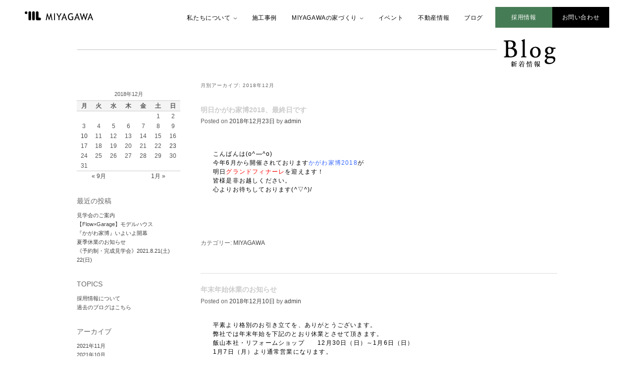

--- FILE ---
content_type: text/html; charset=UTF-8
request_url: http://www.m-miyagawa.com/archive/date/2018/12/
body_size: 33513
content:
<!DOCTYPE html>
<!--[if IE 6]>
<html id="ie6" lang="ja">
<![endif]-->
<!--[if IE 7]>
<html id="ie7" lang="ja">
<![endif]-->
<!--[if IE 8]>
<html id="ie8" lang="ja">
<![endif]-->
<!--[if !(IE 6) | !(IE 7) | !(IE 8)  ]><!-->
<html lang="ja">
<!--<![endif]-->
<head>
<meta charset="UTF-8" />
<meta name="viewport" content="width=device-width" />
<title>12月 | 2018 | 株式会社 MIYAGAWA</title>
	<!-- OGP -->
<meta property="og:type" content="blog">
<meta property="og:description" content="Just another WordPress site">
<meta property="og:title" content="株式会社 MIYAGAWA">
<meta property="og:url" content="http://www.m-miyagawa.com/archive">
<meta property="og:image" content="http://www.m-miyagawa.com/archive/wp-content/themes/miyagawa/images/headers/shore.jpg">
<meta property="og:site_name" content="株式会社 MIYAGAWA">
<meta property="og:locale" content="ja_JP" />
<meta property="fb:admins" content="100002356288502">
<meta property="fb:app_id" content="322419967876536">
<!-- /OGP -->
<link rel="profile" href="http://gmpg.org/xfn/11" />
<link rel="stylesheet" type="text/css" media="all" href="http://www.m-miyagawa.com/archive/wp-content/themes/miyagawa/style.css" />
<link rel="stylesheet" type="text/css" media="all" href="http://www.m-miyagawa.com/archive/common/css/fonts.css" />
<link rel="pingback" href="http://www.m-miyagawa.com/archive/xmlrpc.php" />
<link href="https://use.typekit.net/jca7dzn.css" rel="stylesheet" type="text/css">
<script src="http://www.m-miyagawa.com/archive/common/js/smartrollover.js" type="text/javascript"></script>
<script type="text/javascript" src="http://ajax.googleapis.com/ajax/libs/jquery/1.7.2/jquery.min.js"></script>
<script src="http://www.m-miyagawa.com/archive/common/js/function.js" type="text/javascript"></script>
<script src="http://www.m-miyagawa.com/archive/common/js/jquery.smoothScroll.js" type="text/javascript"></script>
<!--[if lt IE 9]>
<script src="http://www.m-miyagawa.com/archive/common/js/function.js" type="text/javascript"></script>
<![endif]-->
<link rel='dns-prefetch' href='//s.w.org' />
<link rel="alternate" type="application/rss+xml" title="株式会社 MIYAGAWA &raquo; フィード" href="http://www.m-miyagawa.com/archive/feed/" />
<link rel="alternate" type="application/rss+xml" title="株式会社 MIYAGAWA &raquo; コメントフィード" href="http://www.m-miyagawa.com/archive/comments/feed/" />
		<script type="text/javascript">
			window._wpemojiSettings = {"baseUrl":"https:\/\/s.w.org\/images\/core\/emoji\/11\/72x72\/","ext":".png","svgUrl":"https:\/\/s.w.org\/images\/core\/emoji\/11\/svg\/","svgExt":".svg","source":{"concatemoji":"http:\/\/www.m-miyagawa.com\/archive\/wp-includes\/js\/wp-emoji-release.min.js?ver=4.9.26"}};
			!function(e,a,t){var n,r,o,i=a.createElement("canvas"),p=i.getContext&&i.getContext("2d");function s(e,t){var a=String.fromCharCode;p.clearRect(0,0,i.width,i.height),p.fillText(a.apply(this,e),0,0);e=i.toDataURL();return p.clearRect(0,0,i.width,i.height),p.fillText(a.apply(this,t),0,0),e===i.toDataURL()}function c(e){var t=a.createElement("script");t.src=e,t.defer=t.type="text/javascript",a.getElementsByTagName("head")[0].appendChild(t)}for(o=Array("flag","emoji"),t.supports={everything:!0,everythingExceptFlag:!0},r=0;r<o.length;r++)t.supports[o[r]]=function(e){if(!p||!p.fillText)return!1;switch(p.textBaseline="top",p.font="600 32px Arial",e){case"flag":return s([55356,56826,55356,56819],[55356,56826,8203,55356,56819])?!1:!s([55356,57332,56128,56423,56128,56418,56128,56421,56128,56430,56128,56423,56128,56447],[55356,57332,8203,56128,56423,8203,56128,56418,8203,56128,56421,8203,56128,56430,8203,56128,56423,8203,56128,56447]);case"emoji":return!s([55358,56760,9792,65039],[55358,56760,8203,9792,65039])}return!1}(o[r]),t.supports.everything=t.supports.everything&&t.supports[o[r]],"flag"!==o[r]&&(t.supports.everythingExceptFlag=t.supports.everythingExceptFlag&&t.supports[o[r]]);t.supports.everythingExceptFlag=t.supports.everythingExceptFlag&&!t.supports.flag,t.DOMReady=!1,t.readyCallback=function(){t.DOMReady=!0},t.supports.everything||(n=function(){t.readyCallback()},a.addEventListener?(a.addEventListener("DOMContentLoaded",n,!1),e.addEventListener("load",n,!1)):(e.attachEvent("onload",n),a.attachEvent("onreadystatechange",function(){"complete"===a.readyState&&t.readyCallback()})),(n=t.source||{}).concatemoji?c(n.concatemoji):n.wpemoji&&n.twemoji&&(c(n.twemoji),c(n.wpemoji)))}(window,document,window._wpemojiSettings);
		</script>
		<style type="text/css">
img.wp-smiley,
img.emoji {
	display: inline !important;
	border: none !important;
	box-shadow: none !important;
	height: 1em !important;
	width: 1em !important;
	margin: 0 .07em !important;
	vertical-align: -0.1em !important;
	background: none !important;
	padding: 0 !important;
}
</style>
<link rel='stylesheet' id='wp-pagenavi-css'  href='http://www.m-miyagawa.com/archive/wp-content/plugins/wp-pagenavi/pagenavi-css.css?ver=2.70' type='text/css' media='all' />
<link rel='https://api.w.org/' href='http://www.m-miyagawa.com/archive/wp-json/' />
<link rel="EditURI" type="application/rsd+xml" title="RSD" href="http://www.m-miyagawa.com/archive/xmlrpc.php?rsd" />
<link rel="wlwmanifest" type="application/wlwmanifest+xml" href="http://www.m-miyagawa.com/archive/wp-includes/wlwmanifest.xml" /> 
<meta name="generator" content="WordPress 4.9.26" />
</head>

<body class="archive date single-author two-column right-sidebar">

<header class="header "><a class="logo" href="http://www.m-miyagawa.com/">
    <svg xmlns="http://www.w3.org/2000/svg" viewBox="0 0 190.83 24.63">
      <g>
        <path d="M3.68,7.35A3.68,3.68,0,1,0,0,3.68,3.67,3.67,0,0,0,3.68,7.35"></path>
        <path d="M17.63,21a3.68,3.68,0,1,1-7.35,0V3.68a3.68,3.68,0,1,1,7.35,0Z"></path>
        <path d="M28,21a3.68,3.68,0,1,1-7.35,0V3.68a3.68,3.68,0,1,1,7.35,0Z"></path>
        <path d="M41.43,24.63a3.68,3.68,0,0,0,0-7.36H38.84a.55.55,0,0,1-.55-.54v-13a3.68,3.68,0,1,0-7.35,0V21a3.68,3.68,0,0,0,3.68,3.68Z"></path>
        <path d="M74.84,24.16,72.6,11.83,68.35,24.41H67.7L63.34,11.83,61.16,24.16h-2.5L62.18,5.41h1.23L68,19.08,72.3,5.41h1.21l3.83,18.75Zm7.1-18.75H84.5V24.16H81.94ZM96.82,15.77v8.39H94.25V15.77L88.19,5.41h2.66l4.68,8.19,4.69-8.19h2.65ZM134.4,6.71l-1.07,2.11a6.37,6.37,0,0,0-3.8-1.43,5.74,5.74,0,0,0-4.67,2.07,8.33,8.33,0,0,0-1.7,5.48,7.79,7.79,0,0,0,1.68,5.23,5.63,5.63,0,0,0,4.56,2,4.66,4.66,0,0,0,3.34-1.22V16.56h-2.6V14.37h5.15v8.16a7.56,7.56,0,0,1-2.86,1.4,12.58,12.58,0,0,1-3.57.54,7.69,7.69,0,0,1-6.14-2.63,10.42,10.42,0,0,1-2.25-7,10.06,10.06,0,0,1,2.47-7.06,8.61,8.61,0,0,1,6.68-2.7,7,7,0,0,1,4.78,1.63M170,24.41h-.8l-4.5-12.9-4.22,12.9h-.8l-5.93-19h2.69l3.75,13.09L164.3,5.41h.9l4.1,13.05,3.84-13h2.69Zm-54.69-.25H118l-7.08-19h-1l-7.63,19h2.72l1.93-5.22h6.59Zm-7.65-7.22,2.65-7.17,2.49,7.17Zm43.5,7.22h2.69l-7.07-19h-1.05l-7.63,19h2.73l1.92-5.22h6.59Zm-7.66-7.22,2.65-7.17,2.49,7.17Zm44.68,7.22h2.69l-7.07-19h-1l-7.64,19h2.73l1.93-5.22h6.58Zm-7.66-7.22,2.65-7.17,2.49,7.17Z"></path>
      </g>
    </svg></a>
  <ul>
    <li class=""><a class="arrow">私たちについて</a>
      <div class="gnav-menu">
        <ul class="menu-inner">
          <li><a href="http://www.m-miyagawa.com/about">経営理念</a></li>
          <li><a href="http://www.m-miyagawa.com/company">会社概要</a></li>
        </ul>
      </div>
    </li>
    <li class=""><a href="http://www.m-miyagawa.com/works">施工事例</a></li>
    <li class=""><a class="arrow">MIYAGAWAの家づくり</a>
      <div class="gnav-menu">
        <ul class="menu-inner">
          <li><a href="http://www.m-miyagawa.com/strengh">家づくりの強み</a></li>
          <li><a href="http://www.m-miyagawa.com/flow">家づくりの流れ</a></li>
        </ul>
      </div>
    </li>
    <li class=""><a href="http://www.m-miyagawa.com/category/event">イベント</a></li>
    <li class=""><a href="http://www.m-miyagawa.com/category/info">不動産情報</a></li>
    <li class=""><a href="http://www.m-miyagawa.com/blog">ブログ</a></li>
    <li class="c-box -green "><a href="http://www.m-miyagawa.com/recruite">
        <p class="jp">採用情報</p></a></li>
    <li class="c-box -black "><a href="http://www.m-miyagawa.com/contact">
        <p class="jp">お問い合わせ</p></a></li>
  </ul>
  <div class="nav">
    <nav class="global-nav">
      <ul>
        <li class="jp pb25">- 私たちについて<a class="gray" href="http://www.m-miyagawa.com/about">･ 経営理念</a><a class="gray" href="http://www.m-miyagawa.com/company">･ 会社概要</a></li>
        <li class="jp pb25">- MIYAGAWAの家づくり<a class="gray" href="http://www.m-miyagawa.com/strengh">･ 家づくりの強み</a><a class="gray" href="http://www.m-miyagawa.com/flow">･ 家づくりの流れ</a></li>
        <li class="jp pb17"><a class="white" href="http://www.m-miyagawa.com/category/event">- イベント</a></li>
        <li class="jp pb17"><a class="white" href="http://www.m-miyagawa.com/category/info">- 不動産情報</a></li>
        <li class="jp pb17"><a class="white" href="http://www.m-miyagawa.com/blog">- ブログ</a></li>
        <li class="jp pb17"><a class="white" href="http://www.m-miyagawa.com/recruite">- 採用情報</a></li>
        <li class="jp pb17"><a class="white" href="http://www.m-miyagawa.com/contact">- お問い合わせ</a></li>
        <li class="jp"><a class="white" href="http://www.m-miyagawa.com/request">- 資料請求</a></li>
      </ul>
      <div class="contact-link"><a class="line-box jp" href="http://www.m-miyagawa.com/contact">お問い合わせ
          <svg xmlns="http://www.w3.org/2000/svg" viewBox="0 0 26.32 5.91">
            <g>
              <polyline points="0 5.41 23.91 5.41 12.45 0.46"></polyline>
            </g>
          </svg></a><a class="line-box jp" href="http://www.m-miyagawa.com/request">資料請求
          <svg xmlns="http://www.w3.org/2000/svg" viewBox="0 0 26.32 5.91">
            <g>
              <polyline points="0 5.41 23.91 5.41 12.45 0.46"></polyline>
            </g>
          </svg></a></div>
      <div class="sns-link">
        <ul>
          <li><a class="instagram" href="https://www.instagram.com/miyagawa3858/" target="_blank">
              <svg xmlns="http://www.w3.org/2000/svg" viewBox="0 0 14.79 15.04">
                <g>
                  <path d="M10.54,0H4.25A4.25,4.25,0,0,0,0,4.25v6.54A4.25,4.25,0,0,0,4.25,15h6.29a4.25,4.25,0,0,0,4.25-4.25V4.25A4.25,4.25,0,0,0,10.54,0Zm-9,4.25A2.74,2.74,0,0,1,4.25,1.51h6.29a2.74,2.74,0,0,1,2.74,2.74v6.54a2.74,2.74,0,0,1-2.74,2.74H4.25a2.74,2.74,0,0,1-2.74-2.74Z"></path>
                  <path d="M7.4,11.39A3.87,3.87,0,1,0,3.52,7.52,3.87,3.87,0,0,0,7.4,11.39Zm0-6.54A2.67,2.67,0,1,1,4.73,7.52,2.67,2.67,0,0,1,7.4,4.85Z"></path>
                  <circle cx="11.38" cy="3.53" r="0.87"></circle>
                </g>
              </svg></a></li>
          <li><a class="facebook" href="https://www.facebook.com/coremiyagawa" target="_blank">
              <svg xmlns="http://www.w3.org/2000/svg" viewBox="0 0 7.39 14.22">
                <g>
                  <path d="M2.18,3.34V5.21H0V7.74H2.18v6.48H4.79V7.74H7L7.26,5.5l0-.29H4.79V3.59c0-.73.21-1.23,1.26-1.23H7.39V.1A18.12,18.12,0,0,0,5.44,0,3.05,3.05,0,0,0,2.18,3.34Z"></path>
                </g>
              </svg></a></li>
          <li><a class="youtube" href="https://www.youtube.com/channel/UCKxYhpEO-ZUgSh2qe-TAXSA" target="_blank">
              <svg xmlns="http://www.w3.org/2000/svg" viewBox="0 0 17 13.23">
                <g>
                  <path d="M16,1.1C15.05.35,12.22,0,8.43,0S2,.35,1,1.1,0,4.86,0,6.61s.18,4.84,1,5.52,3.61,1.1,7.4,1.1,6.62-.36,7.54-1.1,1-3.77,1-5.52S16.82,1.78,16,1.1ZM11.54,6.71l-5,3a.09.09,0,0,1-.11,0,.13.13,0,0,1-.06-.11V3.64a.11.11,0,0,1,.06-.1.11.11,0,0,1,.11,0l5,3a.11.11,0,0,1,0,.2Z"></path>
                </g>
              </svg></a></li>
        </ul>
      </div>
    </nav>
    <div class="hamburger"><span class="icon"></span><span class="icon"></span><span class="icon"></span>
    </div>
  </div>
</header>
<style type="text/css">
.work_side {
	float: left;
	width: 220px;
	padding-right: 30px;
}
.work_main {
	float: left;
	width: 720px;
}
.work_side .works_meta {
	display: block;
	padding-top: 60px;
	padding-bottom: 60px;
	font-size: 87%;
}
</style>

<div class="contents">
<h1 class="title"><img src="http://www.m-miyagawa.com/archive/images/blog_title.jpg" width="970" height="70" alt="MIYAGAWA スタッフブログ" /></h1>

<div class="works_single">

<div class="work_side">

		<div id="secondary" class="widget-area" role="complementary">

			<aside id="calendar-2" class="widget widget_calendar"><div id="calendar_wrap" class="calendar_wrap"><table id="wp-calendar">
	<caption>2018年12月</caption>
	<thead>
	<tr>
		<th scope="col" title="月曜日">月</th>
		<th scope="col" title="火曜日">火</th>
		<th scope="col" title="水曜日">水</th>
		<th scope="col" title="木曜日">木</th>
		<th scope="col" title="金曜日">金</th>
		<th scope="col" title="土曜日">土</th>
		<th scope="col" title="日曜日">日</th>
	</tr>
	</thead>

	<tfoot>
	<tr>
		<td colspan="3" id="prev"><a href="http://www.m-miyagawa.com/archive/date/2018/09/">&laquo; 9月</a></td>
		<td class="pad">&nbsp;</td>
		<td colspan="3" id="next"><a href="http://www.m-miyagawa.com/archive/date/2019/01/">1月 &raquo;</a></td>
	</tr>
	</tfoot>

	<tbody>
	<tr>
		<td colspan="5" class="pad">&nbsp;</td><td>1</td><td>2</td>
	</tr>
	<tr>
		<td>3</td><td>4</td><td>5</td><td>6</td><td>7</td><td>8</td><td>9</td>
	</tr>
	<tr>
		<td><a href="http://www.m-miyagawa.com/archive/date/2018/12/10/" aria-label="2018年12月10日 に投稿を公開">10</a></td><td>11</td><td>12</td><td>13</td><td>14</td><td>15</td><td>16</td>
	</tr>
	<tr>
		<td>17</td><td>18</td><td>19</td><td>20</td><td>21</td><td>22</td><td><a href="http://www.m-miyagawa.com/archive/date/2018/12/23/" aria-label="2018年12月23日 に投稿を公開">23</a></td>
	</tr>
	<tr>
		<td>24</td><td>25</td><td>26</td><td>27</td><td>28</td><td>29</td><td>30</td>
	</tr>
	<tr>
		<td>31</td>
		<td class="pad" colspan="6">&nbsp;</td>
	</tr>
	</tbody>
	</table></div></aside>		<aside id="recent-posts-2" class="widget widget_recent_entries">		<h3 class="widget-title">最近の投稿</h3>		<ul>
											<li>
					<a href="http://www.m-miyagawa.com/archive/openhouse/5719/">見学会のご案内</a>
									</li>
											<li>
					<a href="http://www.m-miyagawa.com/archive/miyagawa/5705/">【Flow×Garage】モデルハウス</a>
									</li>
											<li>
					<a href="http://www.m-miyagawa.com/archive/miyagawa/5700/">『かがわ家博』いよいよ開幕</a>
									</li>
											<li>
					<a href="http://www.m-miyagawa.com/archive/miyagawa/5691/">夏季休業のお知らせ</a>
									</li>
											<li>
					<a href="http://www.m-miyagawa.com/archive/miyagawa/5674/">《予約制・完成見学会》2021.8.21(土) 22(日)</a>
									</li>
					</ul>
		</aside><aside id="pages-2" class="widget widget_pages"><h3 class="widget-title">TOPICS</h3>		<ul>
			<li class="page_item page-item-262"><a href="http://www.m-miyagawa.com/archive/recruit/">採用情報について</a></li>
<li class="page_item page-item-264"><a href="http://www.m-miyagawa.com/archive/renewal/">過去のブログはこちら</a></li>
		</ul>
		</aside><aside id="archives-2" class="widget widget_archive"><h3 class="widget-title">アーカイブ</h3>		<ul>
			<li><a href='http://www.m-miyagawa.com/archive/date/2021/11/'>2021年11月</a></li>
	<li><a href='http://www.m-miyagawa.com/archive/date/2021/10/'>2021年10月</a></li>
	<li><a href='http://www.m-miyagawa.com/archive/date/2021/08/'>2021年8月</a></li>
	<li><a href='http://www.m-miyagawa.com/archive/date/2021/06/'>2021年6月</a></li>
	<li><a href='http://www.m-miyagawa.com/archive/date/2021/03/'>2021年3月</a></li>
	<li><a href='http://www.m-miyagawa.com/archive/date/2020/12/'>2020年12月</a></li>
	<li><a href='http://www.m-miyagawa.com/archive/date/2020/11/'>2020年11月</a></li>
	<li><a href='http://www.m-miyagawa.com/archive/date/2020/10/'>2020年10月</a></li>
	<li><a href='http://www.m-miyagawa.com/archive/date/2020/09/'>2020年9月</a></li>
	<li><a href='http://www.m-miyagawa.com/archive/date/2020/08/'>2020年8月</a></li>
	<li><a href='http://www.m-miyagawa.com/archive/date/2020/07/'>2020年7月</a></li>
	<li><a href='http://www.m-miyagawa.com/archive/date/2020/06/'>2020年6月</a></li>
	<li><a href='http://www.m-miyagawa.com/archive/date/2020/05/'>2020年5月</a></li>
	<li><a href='http://www.m-miyagawa.com/archive/date/2020/03/'>2020年3月</a></li>
	<li><a href='http://www.m-miyagawa.com/archive/date/2020/02/'>2020年2月</a></li>
	<li><a href='http://www.m-miyagawa.com/archive/date/2020/01/'>2020年1月</a></li>
	<li><a href='http://www.m-miyagawa.com/archive/date/2019/12/'>2019年12月</a></li>
	<li><a href='http://www.m-miyagawa.com/archive/date/2019/11/'>2019年11月</a></li>
	<li><a href='http://www.m-miyagawa.com/archive/date/2019/09/'>2019年9月</a></li>
	<li><a href='http://www.m-miyagawa.com/archive/date/2019/08/'>2019年8月</a></li>
	<li><a href='http://www.m-miyagawa.com/archive/date/2019/07/'>2019年7月</a></li>
	<li><a href='http://www.m-miyagawa.com/archive/date/2019/06/'>2019年6月</a></li>
	<li><a href='http://www.m-miyagawa.com/archive/date/2019/05/'>2019年5月</a></li>
	<li><a href='http://www.m-miyagawa.com/archive/date/2019/04/'>2019年4月</a></li>
	<li><a href='http://www.m-miyagawa.com/archive/date/2019/03/'>2019年3月</a></li>
	<li><a href='http://www.m-miyagawa.com/archive/date/2019/02/'>2019年2月</a></li>
	<li><a href='http://www.m-miyagawa.com/archive/date/2019/01/'>2019年1月</a></li>
	<li><a href='http://www.m-miyagawa.com/archive/date/2018/12/'>2018年12月</a></li>
	<li><a href='http://www.m-miyagawa.com/archive/date/2018/09/'>2018年9月</a></li>
	<li><a href='http://www.m-miyagawa.com/archive/date/2018/07/'>2018年7月</a></li>
	<li><a href='http://www.m-miyagawa.com/archive/date/2018/06/'>2018年6月</a></li>
	<li><a href='http://www.m-miyagawa.com/archive/date/2018/05/'>2018年5月</a></li>
	<li><a href='http://www.m-miyagawa.com/archive/date/2018/04/'>2018年4月</a></li>
	<li><a href='http://www.m-miyagawa.com/archive/date/2018/02/'>2018年2月</a></li>
	<li><a href='http://www.m-miyagawa.com/archive/date/2018/01/'>2018年1月</a></li>
	<li><a href='http://www.m-miyagawa.com/archive/date/2017/12/'>2017年12月</a></li>
	<li><a href='http://www.m-miyagawa.com/archive/date/2017/10/'>2017年10月</a></li>
	<li><a href='http://www.m-miyagawa.com/archive/date/2017/09/'>2017年9月</a></li>
	<li><a href='http://www.m-miyagawa.com/archive/date/2017/08/'>2017年8月</a></li>
	<li><a href='http://www.m-miyagawa.com/archive/date/2017/07/'>2017年7月</a></li>
	<li><a href='http://www.m-miyagawa.com/archive/date/2017/06/'>2017年6月</a></li>
	<li><a href='http://www.m-miyagawa.com/archive/date/2017/05/'>2017年5月</a></li>
	<li><a href='http://www.m-miyagawa.com/archive/date/2017/04/'>2017年4月</a></li>
	<li><a href='http://www.m-miyagawa.com/archive/date/2017/03/'>2017年3月</a></li>
	<li><a href='http://www.m-miyagawa.com/archive/date/2016/12/'>2016年12月</a></li>
	<li><a href='http://www.m-miyagawa.com/archive/date/2016/11/'>2016年11月</a></li>
	<li><a href='http://www.m-miyagawa.com/archive/date/2016/10/'>2016年10月</a></li>
	<li><a href='http://www.m-miyagawa.com/archive/date/2016/09/'>2016年9月</a></li>
	<li><a href='http://www.m-miyagawa.com/archive/date/2016/08/'>2016年8月</a></li>
	<li><a href='http://www.m-miyagawa.com/archive/date/2016/07/'>2016年7月</a></li>
	<li><a href='http://www.m-miyagawa.com/archive/date/2016/04/'>2016年4月</a></li>
	<li><a href='http://www.m-miyagawa.com/archive/date/2016/03/'>2016年3月</a></li>
	<li><a href='http://www.m-miyagawa.com/archive/date/2016/02/'>2016年2月</a></li>
	<li><a href='http://www.m-miyagawa.com/archive/date/2016/01/'>2016年1月</a></li>
	<li><a href='http://www.m-miyagawa.com/archive/date/2015/12/'>2015年12月</a></li>
	<li><a href='http://www.m-miyagawa.com/archive/date/2015/11/'>2015年11月</a></li>
	<li><a href='http://www.m-miyagawa.com/archive/date/2015/10/'>2015年10月</a></li>
	<li><a href='http://www.m-miyagawa.com/archive/date/2015/09/'>2015年9月</a></li>
	<li><a href='http://www.m-miyagawa.com/archive/date/2015/08/'>2015年8月</a></li>
	<li><a href='http://www.m-miyagawa.com/archive/date/2015/07/'>2015年7月</a></li>
	<li><a href='http://www.m-miyagawa.com/archive/date/2015/06/'>2015年6月</a></li>
	<li><a href='http://www.m-miyagawa.com/archive/date/2015/05/'>2015年5月</a></li>
	<li><a href='http://www.m-miyagawa.com/archive/date/2015/04/'>2015年4月</a></li>
	<li><a href='http://www.m-miyagawa.com/archive/date/2015/03/'>2015年3月</a></li>
	<li><a href='http://www.m-miyagawa.com/archive/date/2015/02/'>2015年2月</a></li>
	<li><a href='http://www.m-miyagawa.com/archive/date/2015/01/'>2015年1月</a></li>
	<li><a href='http://www.m-miyagawa.com/archive/date/2014/12/'>2014年12月</a></li>
	<li><a href='http://www.m-miyagawa.com/archive/date/2014/10/'>2014年10月</a></li>
	<li><a href='http://www.m-miyagawa.com/archive/date/2014/09/'>2014年9月</a></li>
	<li><a href='http://www.m-miyagawa.com/archive/date/2014/08/'>2014年8月</a></li>
	<li><a href='http://www.m-miyagawa.com/archive/date/2014/07/'>2014年7月</a></li>
	<li><a href='http://www.m-miyagawa.com/archive/date/2014/06/'>2014年6月</a></li>
	<li><a href='http://www.m-miyagawa.com/archive/date/2014/05/'>2014年5月</a></li>
	<li><a href='http://www.m-miyagawa.com/archive/date/2014/04/'>2014年4月</a></li>
	<li><a href='http://www.m-miyagawa.com/archive/date/2014/03/'>2014年3月</a></li>
	<li><a href='http://www.m-miyagawa.com/archive/date/2014/01/'>2014年1月</a></li>
	<li><a href='http://www.m-miyagawa.com/archive/date/2013/12/'>2013年12月</a></li>
	<li><a href='http://www.m-miyagawa.com/archive/date/2013/11/'>2013年11月</a></li>
	<li><a href='http://www.m-miyagawa.com/archive/date/2013/10/'>2013年10月</a></li>
	<li><a href='http://www.m-miyagawa.com/archive/date/2013/08/'>2013年8月</a></li>
	<li><a href='http://www.m-miyagawa.com/archive/date/2013/06/'>2013年6月</a></li>
	<li><a href='http://www.m-miyagawa.com/archive/date/2013/05/'>2013年5月</a></li>
	<li><a href='http://www.m-miyagawa.com/archive/date/2013/04/'>2013年4月</a></li>
	<li><a href='http://www.m-miyagawa.com/archive/date/2013/02/'>2013年2月</a></li>
	<li><a href='http://www.m-miyagawa.com/archive/date/2013/01/'>2013年1月</a></li>
	<li><a href='http://www.m-miyagawa.com/archive/date/2012/12/'>2012年12月</a></li>
	<li><a href='http://www.m-miyagawa.com/archive/date/2012/11/'>2012年11月</a></li>
		</ul>
		</aside><aside id="meta-2" class="widget widget_meta"><h3 class="widget-title">メタ情報</h3>			<ul>
						<li><a href="http://www.m-miyagawa.com/archive/wp-login.php">ログイン</a></li>
			<li><a href="http://www.m-miyagawa.com/archive/feed/">投稿の <abbr title="Really Simple Syndication">RSS</abbr></a></li>
			<li><a href="http://www.m-miyagawa.com/archive/comments/feed/">コメントの <abbr title="Really Simple Syndication">RSS</abbr></a></li>
			<li><a href="https://ja.wordpress.org/" title="Powered by WordPress, state-of-the-art semantic personal publishing platform.">WordPress.org</a></li>			</ul>
			</aside>	</div><!-- #secondary .widget-area -->
</div>

<div class="work_main">
			
				<header class="page-header">
					<h1 class="page-title">
													月別アーカイブ: <span>2018年12月</span>											</h1>
				</header>

				
								
					
	<article id="post-3715" class="post-3715 post type-post status-publish format-standard hentry category-miyagawa">
		<header class="entry-header">
						<h1 class="entry-title"><a href="http://www.m-miyagawa.com/archive/miyagawa/3715/" title="明日かがわ家博2018、最終日です へのパーマリンク" rel="bookmark">明日かがわ家博2018、最終日です</a></h1>
			
						<div class="entry-meta">
				<span class="sep">Posted on </span><a href="http://www.m-miyagawa.com/archive/miyagawa/3715/" title="6:18 PM" rel="bookmark"><time class="entry-date" datetime="2018-12-23T18:18:54+00:00" pubdate>2018年12月23日</time></a><span class="by-author"> <span class="sep"> by </span> <span class="author vcard"><a class="url fn n" href="http://www.m-miyagawa.com/archive/author/admin/" title="admin の投稿をすべて表示" rel="author">admin</a></span></span>				<span class="view">閲覧数：581 ビュー</span>
			</div><!-- .entry-meta -->
			
		</header><!-- .entry-header -->

				<div class="entry-content">
			<p>&nbsp;</p>
<p>こんばんは(o^―^o)</p>
<p>今年6月から開催されております<span style="color: #3366ff;">かがわ家博2018</span>が</p>
<p>明日<span style="color: #ff0000;">グランドフィナーレ</span>を迎えます！</p>
<p>皆様是非お越しください。</p>
<p>心よりお待ちしております(^▽^)/</p>
<p>&nbsp;</p>
<p>&nbsp;</p>
<p>&nbsp;</p>
					</div><!-- .entry-content -->
		
		<footer class="entry-meta">
												<span class="cat-links">
				<span class="entry-utility-prep entry-utility-prep-cat-links">カテゴリー:</span> <a href="http://www.m-miyagawa.com/archive/category/miyagawa/" rel="category tag">MIYAGAWA</a>			</span>
									


					</footer><!-- #entry-meta -->
	</article><!-- #post-3715 -->

				
					
	<article id="post-3653" class="post-3653 post type-post status-publish format-standard hentry category-miyagawa">
		<header class="entry-header">
						<h1 class="entry-title"><a href="http://www.m-miyagawa.com/archive/miyagawa/3653/" title="年末年始休業のお知らせ へのパーマリンク" rel="bookmark">年末年始休業のお知らせ</a></h1>
			
						<div class="entry-meta">
				<span class="sep">Posted on </span><a href="http://www.m-miyagawa.com/archive/miyagawa/3653/" title="1:26 PM" rel="bookmark"><time class="entry-date" datetime="2018-12-10T13:26:08+00:00" pubdate>2018年12月10日</time></a><span class="by-author"> <span class="sep"> by </span> <span class="author vcard"><a class="url fn n" href="http://www.m-miyagawa.com/archive/author/admin/" title="admin の投稿をすべて表示" rel="author">admin</a></span></span>				<span class="view">閲覧数：570 ビュー</span>
			</div><!-- .entry-meta -->
			
		</header><!-- .entry-header -->

				<div class="entry-content">
			<p>平素より格別のお引き立てを、ありがとうございます。</p>
<p>弊社では年末年始を下記のとおり休業とさせて頂きます。</p>
<p>飯山本社・リフォームショップ　　12月30日（日）～1月6日（日）</p>
<p>1月7日（月）より通常営業になります。</p>
<p>高松CORE　　　　　　　　　　　12月30日  (日）～1月5日（土）</p>
<p>1月6日（日）から通常営業になります。</p>
<p>休業期間中は何かとご迷惑をお掛けすることと存じますが、</p>
<p>何卒よろしくお願い申し上げます。</p>
					</div><!-- .entry-content -->
		
		<footer class="entry-meta">
												<span class="cat-links">
				<span class="entry-utility-prep entry-utility-prep-cat-links">カテゴリー:</span> <a href="http://www.m-miyagawa.com/archive/category/miyagawa/" rel="category tag">MIYAGAWA</a>			</span>
									


					</footer><!-- #entry-meta -->
	</article><!-- #post-3653 -->

				
				
			
</div>
<br>

</div>

<!-- /contents--></div>
<!-- /inner--></div>

</div></div>

<div class="footer ">
  <div class="between">
    <div class="-left"><a class="logo" href="http://dev.greenfieldgrafik.mixh.jp/miyagawa/">
        <svg xmlns="http://www.w3.org/2000/svg" viewBox="0 0 190.83 24.63">
          <g>
            <path d="M3.68,7.35A3.68,3.68,0,1,0,0,3.68,3.67,3.67,0,0,0,3.68,7.35"></path>
            <path d="M17.63,21a3.68,3.68,0,1,1-7.35,0V3.68a3.68,3.68,0,1,1,7.35,0Z"></path>
            <path d="M28,21a3.68,3.68,0,1,1-7.35,0V3.68a3.68,3.68,0,1,1,7.35,0Z"></path>
            <path d="M41.43,24.63a3.68,3.68,0,0,0,0-7.36H38.84a.55.55,0,0,1-.55-.54v-13a3.68,3.68,0,1,0-7.35,0V21a3.68,3.68,0,0,0,3.68,3.68Z"></path>
            <path d="M74.84,24.16,72.6,11.83,68.35,24.41H67.7L63.34,11.83,61.16,24.16h-2.5L62.18,5.41h1.23L68,19.08,72.3,5.41h1.21l3.83,18.75Zm7.1-18.75H84.5V24.16H81.94ZM96.82,15.77v8.39H94.25V15.77L88.19,5.41h2.66l4.68,8.19,4.69-8.19h2.65ZM134.4,6.71l-1.07,2.11a6.37,6.37,0,0,0-3.8-1.43,5.74,5.74,0,0,0-4.67,2.07,8.33,8.33,0,0,0-1.7,5.48,7.79,7.79,0,0,0,1.68,5.23,5.63,5.63,0,0,0,4.56,2,4.66,4.66,0,0,0,3.34-1.22V16.56h-2.6V14.37h5.15v8.16a7.56,7.56,0,0,1-2.86,1.4,12.58,12.58,0,0,1-3.57.54,7.69,7.69,0,0,1-6.14-2.63,10.42,10.42,0,0,1-2.25-7,10.06,10.06,0,0,1,2.47-7.06,8.61,8.61,0,0,1,6.68-2.7,7,7,0,0,1,4.78,1.63M170,24.41h-.8l-4.5-12.9-4.22,12.9h-.8l-5.93-19h2.69l3.75,13.09L164.3,5.41h.9l4.1,13.05,3.84-13h2.69Zm-54.69-.25H118l-7.08-19h-1l-7.63,19h2.72l1.93-5.22h6.59Zm-7.65-7.22,2.65-7.17,2.49,7.17Zm43.5,7.22h2.69l-7.07-19h-1.05l-7.63,19h2.73l1.92-5.22h6.59Zm-7.66-7.22,2.65-7.17,2.49,7.17Zm44.68,7.22h2.69l-7.07-19h-1l-7.64,19h2.73l1.93-5.22h6.58Zm-7.66-7.22,2.65-7.17,2.49,7.17Z"></path>
          </g>
        </svg></a>
      <p class="jp">株式会社ミヤガワ本社</p>
      <div class="info">
        <p class="address jp">〒762-0081<br/>香川県丸亀市飯山町東坂元 2830-5<br/>OPEN 10:00〜19:00　 CLOSE 火曜日・水曜日</p><a href="tel:0877-98-1430"><span class="en tel">TEL.</span><span class="en number">0877-98-1430</span></a>
      </div>
    </div>
    <div class="-right">
      <ul class="part1">
        <li class="jp">- 私たちについて<a class="gray" href="http://dev.greenfieldgrafik.mixh.jp/miyagawa/about">- 経営理念</a><a class="gray" href="http://dev.greenfieldgrafik.mixh.jp/miyagawa/company">- 会社概要</a></li>
        <li class="jp">- MIYAGAWAの家づくり<a class="gray" href="http://dev.greenfieldgrafik.mixh.jp/miyagawa/strengh">- 家づくりの強み</a><a class="gray" href="http://dev.greenfieldgrafik.mixh.jp/miyagawa/flow">- 家づくりの流れ</a></li>
      </ul>
      <ul class="part2">
        <li class="jp"><a class="white" href="http://dev.greenfieldgrafik.mixh.jp/miyagawa/category/event">- イベント</a></li>
        <li class="jp"><a class="white" href="http://dev.greenfieldgrafik.mixh.jp/miyagawa/category/info">- 不動産情報</a></li>
        <li class="jp"><a class="white" href="http://dev.greenfieldgrafik.mixh.jp/miyagawa/blog">- ブログ</a></li>
      </ul>
      <ul class="part3">
        <li class="jp"><a class="white" href="http://dev.greenfieldgrafik.mixh.jp/miyagawa/recruite">- 採用情報</a></li>
        <li class="jp"><a class="white" href="http://dev.greenfieldgrafik.mixh.jp/miyagawa/contact">- お問い合わせ</a></li>
        <li class="jp"><a class="white" href="http://dev.greenfieldgrafik.mixh.jp/miyagawa/request">- 資料請求</a></li>
      </ul>
    </div>
  </div>
  <div class="inner">
    <ul>
      <li><a class="instagram" href="https://www.instagram.com/miyagawa3858/">
          <svg xmlns="http://www.w3.org/2000/svg" viewBox="0 0 14.79 15.04">
            <g>
              <path d="M10.54,0H4.25A4.25,4.25,0,0,0,0,4.25v6.54A4.25,4.25,0,0,0,4.25,15h6.29a4.25,4.25,0,0,0,4.25-4.25V4.25A4.25,4.25,0,0,0,10.54,0Zm-9,4.25A2.74,2.74,0,0,1,4.25,1.51h6.29a2.74,2.74,0,0,1,2.74,2.74v6.54a2.74,2.74,0,0,1-2.74,2.74H4.25a2.74,2.74,0,0,1-2.74-2.74Z"></path>
              <path d="M7.4,11.39A3.87,3.87,0,1,0,3.52,7.52,3.87,3.87,0,0,0,7.4,11.39Zm0-6.54A2.67,2.67,0,1,1,4.73,7.52,2.67,2.67,0,0,1,7.4,4.85Z"></path>
              <circle cx="11.38" cy="3.53" r="0.87"></circle>
            </g>
          </svg></a></li>
      <li><a class="facebook" href="https://www.facebook.com/coremiyagawa">
          <svg xmlns="http://www.w3.org/2000/svg" viewBox="0 0 7.39 14.22">
            <g>
              <path d="M2.18,3.34V5.21H0V7.74H2.18v6.48H4.79V7.74H7L7.26,5.5l0-.29H4.79V3.59c0-.73.21-1.23,1.26-1.23H7.39V.1A18.12,18.12,0,0,0,5.44,0,3.05,3.05,0,0,0,2.18,3.34Z"></path>
            </g>
          </svg></a></li>
      <li><a class="youtube" href="https://www.youtube.com/channel/UCKxYhpEO-ZUgSh2qe-TAXSA">
          <svg xmlns="http://www.w3.org/2000/svg" viewBox="0 0 17 13.23">
            <g>
              <path d="M16,1.1C15.05.35,12.22,0,8.43,0S2,.35,1,1.1,0,4.86,0,6.61s.18,4.84,1,5.52,3.61,1.1,7.4,1.1,6.62-.36,7.54-1.1,1-3.77,1-5.52S16.82,1.78,16,1.1ZM11.54,6.71l-5,3a.09.09,0,0,1-.11,0,.13.13,0,0,1-.06-.11V3.64a.11.11,0,0,1,.06-.1.11.11,0,0,1,.11,0l5,3a.11.11,0,0,1,0,.2Z"></path>
            </g>
          </svg></a></li>
    </ul><small class="copyright en">&copy;2021 MIYAGAWA INC.</small>
  </div>
</div>

<script type='text/javascript' src='http://www.m-miyagawa.com/archive/wp-includes/js/wp-embed.min.js?ver=4.9.26'></script>

</body>
</html>


--- FILE ---
content_type: text/css
request_url: http://www.m-miyagawa.com/archive/wp-content/themes/miyagawa/style.css
body_size: 19580
content:
@charset "utf-8";
html, body, div, dl, dt, dd, ul, ol, li,
h1, h2, h3, h4, h5, h6,
form, fieldset, input, select, textarea,
p, pre, blockquote, span, th, td {
	margin: 0;
	padding: 0;
}
body {
	background: #ffffff;
	color: #333333;
}
img {
	border: 0;
	vertical-align: top;
}
h1, h2, h3, h4, h5, h6 {
	clear: both;
	font-size: 100%;
	font-weight: normal;
}
dl, ul, ol {
	text-indent: 0;
}
li {
	list-style: none;
}
table {
	border-collapse: collapse;
	border-spacing: 0;
}
input, textarea {
	background: #dadada;
	padding: 2px;
}
select {
	background: #ffffff;
	padding: 2px;
}
.en {
	font-family:'brandon-grotesque', sans-serif
}
.jp {
	font-family:YakuHanJPs, 'Noto Sans Japanese', 'Hiragino Kaku Gothic Pro', MyYuGothicM, Meiryo, sans-serif;
	-webkit-font-smoothing:antialiased;
	-moz-osx-font-smoothing:grayscale
}


/*   [Link scheme]
---------------------------------------*/
a:link, a:visited {	text-decoration: none;}
a:hover, a:active {	text-decoration: underline;}
a:link,
a:visited {	color: #404040;}
a:hover,
a:active {	color: #404040;}
a:hover img.hoverImg{
opacity:0.7;
filter:alpha(opacity=70);
-ms-filter: "alpha( opacity=70 )";
}

/* ===========================================================================
    module
=========================================================================== */
/*   [clearfix]
------------------------------------------------------------*/
.clearfix {
	display: inline-block;
}
.clearfix:after {
	height: 0;
	visibility: hidden;
	display: block;
	content: ".";
	clear: both;
	line-height: 0;
}
/* hide MacIE \*/
* html .clearfix {	height: 1em;}
.clearfix {
	display: block;
	clear: both;
}
/* ini */


/*   [container]
------------------------------------------------------------*/
#container {
	font-size: 95%;
	min-width: 1000px;
}
*:first-child+html #container {	padding-left: 1px;}
#container .inner {
	width: 970px;
	text-align: left;
	position: relative;
	padding-top: 0px;
	padding-right: 15px;
	padding-bottom: 0px;
	padding-left: 15px;
	margin-top: 0;
	margin-right: auto;
	margin-bottom: 0;
	margin-left: auto;
}

/*   [header]
------------------------------------------------------------*/
.header {
	position:fixed;
	top:0;
	left:0;
	right: 0;
	bottom: 0;
	display:-webkit-box;
	display:-webkit-flex;
	display:-ms-flexbox;
	display:flex;
	-webkit-box-align:center;
	-webkit-align-items:center;
	-ms-flex-align:center;
	align-items:center;
	-webkit-box-pack:justify;
	-webkit-justify-content:space-between;
	-ms-flex-pack:justify;
	justify-content:space-between;
	height:70px;
	z-index:15;
	padding:0 50px;
	-webkit-transition:all 0.5s cubic-bezier(0.39, 0.575, 0.565, 1);
	transition:all 0.5s cubic-bezier(0.39, 0.575, 0.565, 1)
}
.header::before {
	content:'';
	display:block;
	width:100%;
	height:100%;
	background:transparent;
	-webkit-transition:all 0.5s cubic-bezier(0.39, 0.575, 0.565, 1);
	transition:all 0.5s cubic-bezier(0.39, 0.575, 0.565, 1);
	position:absolute;
	top:0;
	left:0;
	z-index:-1
}
.header:hover::before,.header.active::before {
	background-color:#fff
}
.header:hover>.logo svg,.header.active>.logo svg {
	fill:#000
}
.header:hover>ul>li>a,.header.active>ul>li>a {
	color:#000
}
.header:hover>ul>li>a.arrow::after,.header.active>ul>li>a.arrow::after {
	content:'';
	background-image:url("images/common/icon-arrow-under.png");
	background-size:8px 4px;
	width:8px;
	height:4px
}
.header>.logo svg {
	width:138px;
	height:auto;
	fill:#000;
	-webkit-transition:all 0.5s cubic-bezier(0.39, 0.575, 0.565, 1);
	transition:all 0.5s cubic-bezier(0.39, 0.575, 0.565, 1)
}
.header>ul {
	display:-webkit-box;
	display:-webkit-flex;
	display:-ms-flexbox;
	display:flex;
	-webkit-box-align:center;
	-webkit-align-items:center;
	-ms-flex-align:center;
	align-items:center;
	-webkit-box-pack:end;
	-webkit-justify-content:flex-end;
	-ms-flex-pack:end;
	justify-content:flex-end
}
.header>ul>li {
	font-family:YakuHanJPs, 'Noto Sans Japanese', 'Hiragino Kaku Gothic Pro', MyYuGothicM, Meiryo, sans-serif;
	-webkit-font-smoothing:antialiased;
	-moz-osx-font-smoothing:grayscale;
	font-size:12px;
	letter-spacing:.05em;
	padding:0;
	margin-bottom:0;
	opacity:1;
	-webkit-transition:all 0.5s cubic-bezier(0.39, 0.575, 0.565, 1);
	transition:all 0.5s cubic-bezier(0.39, 0.575, 0.565, 1)
}
.header>ul>li:hover>a {
	text-decoration:underline
}
.header>ul>li>a {
	display:inline-block;
	padding:15px 15px 13px;
	color:#000;
	-webkit-transition:all 0.5s cubic-bezier(0.39, 0.575, 0.565, 1);
	transition:all 0.5s cubic-bezier(0.39, 0.575, 0.565, 1)
}
.header>ul>li>a.arrow {
	cursor:pointer;
	-webkit-box-align:center;
	-webkit-align-items:center;
	-ms-flex-align:center;
	align-items:center
}
.header>ul>li>a.arrow::after {
	content:'';
	background-image:url("images/common/icon-arrow-under.png");
	background-size:8px 4px;
	width:8px;
	height:4px;
	display:inline-block;
	vertical-align:middle;
	margin-left:5px;
	-webkit-transition:all 0.5s cubic-bezier(0.39, 0.575, 0.565, 1);
	transition:all 0.5s cubic-bezier(0.39, 0.575, 0.565, 1)
}
.header>ul>li .gnav-menu {
	position:absolute;
	width:100%;
	top:70px;
	left:0;
	border-top:1px solid rgba(0,0,0,0.1);
	background-color:#fff;
	-webkit-transition:all 0.5s cubic-bezier(0.39, 0.575, 0.565, 1);
	transition:all 0.5s cubic-bezier(0.39, 0.575, 0.565, 1);
	z-index:-2;
	-webkit-transform:translateY(-200%);
	transform:translateY(-200%)
}
.header>ul>li .gnav-menu.active {
	-webkit-transform:translateY(0);
	transform:translateY(0)
}
.header>ul>li .gnav-menu .menu-inner {
	display:-webkit-box;
	display:-webkit-flex;
	display:-ms-flexbox;
	display:flex;
	-webkit-box-align:center;
	-webkit-align-items:center;
	-ms-flex-align:center;
	align-items:center;
	-webkit-box-pack:center;
	-webkit-justify-content:center;
	-ms-flex-pack:center;
	justify-content:center;
	height:70px
}
.header>ul>li .gnav-menu .menu-inner li {
	padding:0 50px;
	font-size:12px;
	letter-spacing:.05em
}
.header>ul>li .gnav-menu .menu-inner li:hover>a {
	text-decoration:underline
}
.header>ul>li .gnav-menu .menu-inner li a {
	color:#000
}
.header>ul>li .gnav-menu .menu-inner li::before {
	content:'';
	width:20px;
	height:1px;
	background-color:#000;
	display:inline-block;
	vertical-align:middle;
	margin-right:10px
}
.header>ul .c-box {
	width:115px;
	height:42px;
	text-align: center;
	line-height: 42px;
}
.header>ul .c-box:hover>a {
	text-decoration:none;
	opacity:.5
}
.header>ul .c-box a {
	padding: 0
}
.header>ul .c-box a p {
	font-size:12px;
	letter-spacing:.05em;
	text-align:center;
	color:#fff
}
.header>ul .c-box.-green {
	background-color:#467c55;
	margin-left:10px
}
.header>ul .c-box.-black {
	background-color:#000
}
.header>.nav {
	display:none
}
.header>.nav .global-nav {
	background-color:#000;
	width:100%;
	height:100%;
	display:none
}
.header>.nav .global-nav ul {
	height:auto;
	padding:40px 20px 30px
}
.header>.nav .global-nav ul li {
	display:block;
	color:white
}
.header>.nav .global-nav ul li.pb25 {
	padding-bottom:25px
}
.header>.nav .global-nav ul li.pb17 {
	padding-bottom:17px
}
.header>.nav .global-nav ul li a {
	color:white;
	display:block;
	font-size:13px;
	letter-spacing:.05em
}
.header>.nav .global-nav ul li a.gray {
	opacity:.5;
	padding-top:13px;
	padding-left:8px;
	letter-spacing:.1em
}
.header>.nav .global-nav .contact-link {
	width:100%;
	padding:0 20px
}
.header>.nav .global-nav .contact-link a {
	width:100%;
	display:block;
	padding:20px;
	letter-spacing:.1em;
	color:#fff;
	text-align:center;
	position:relative;
	font-size:13px;
	-webkit-transition:all 0.5s cubic-bezier(0.39, 0.575, 0.565, 1);
	transition:all 0.5s cubic-bezier(0.39, 0.575, 0.565, 1);
	background-color:rgba(255,255,255,0.1);
	border:none
}
.header>.nav .global-nav .contact-link a:last-of-type {
	margin-top:5px
}
.header>.nav .global-nav .contact-link a:hover svg {
	-webkit-transform:translate(0, -50%);
	transform:translate(0, -50%)
}
.header>.nav .global-nav .contact-link a svg {
	width:15px;
	height:auto;
	fill:transparent;
	stroke:#fff;
	position:absolute;
	top:50%;
	right:50px;
	-webkit-transform:translate(-50%, -50%);
	transform:translate(-50%, -50%);
	-webkit-transition:all 0.5s cubic-bezier(0.39, 0.575, 0.565, 1);
	transition:all 0.5s cubic-bezier(0.39, 0.575, 0.565, 1)
}
.header>.nav .global-nav .sns-link ul {
	padding:20px 0 35px;
	display:-webkit-box;
	display:-webkit-flex;
	display:-ms-flexbox;
	display:flex;
	-webkit-justify-content:space-around;
	-ms-flex-pack:distribute;
	justify-content:space-around;
	-webkit-box-align:center;
	-webkit-align-items:center;
	-ms-flex-align:center;
	align-items:center
}
.header>.nav .global-nav .sns-link ul li {
	opacity:1;
	-webkit-transition:all 0.5s cubic-bezier(0.39, 0.575, 0.565, 1);
	transition:all 0.5s cubic-bezier(0.39, 0.575, 0.565, 1)
}
.header>.nav .global-nav .sns-link ul li:hover {
	opacity:.5
}
.header>.nav .global-nav .sns-link ul li a svg {
	fill:#fff;
	height:auto
}
.header>.nav .global-nav .sns-link ul li .instagram svg {
	width:15px
}
.header>.nav .global-nav .sns-link ul li .facebook svg {
	width:7px
}
.header>.nav .global-nav .sns-link ul li .youtube svg {
	width:17px
}
.header>.nav .global-nav.-open {
	display:-webkit-box;
	display:-webkit-flex;
	display:-ms-flexbox;
	display:flex;
	-webkit-box-orient:vertical;
	-webkit-box-direction:normal;
	-webkit-flex-direction:column;
	-ms-flex-direction:column;
	flex-direction:column;
	-webkit-box-pack:justify;
	-webkit-justify-content:space-between;
	-ms-flex-pack:justify;
	justify-content:space-between
}

.contents {
	width: 970px;
	margin: 70px auto 0;
}

.contents .title {
	display: block;
	padding-bottom: 20px;
}

#container .contents .pagetop {
	display: block;
	width: 100%;
	padding-top: 30px;
	text-align: right;
}
.footer {
	background-color:#000;
	box-sizing: border-box;
	overflow:hidden;
	padding:100px 80px 90px;
	position:relative;
	z-index:2;
	width: 100%
}
.footer .between {
	display: flex;
	justify-content: space-between;
}
.footer .between .-left .logo svg {
	width:178px;
	height:auto;
	fill:#fff;
	margin-bottom:15px
}
.footer .between .-left p {
	font-size:12px;
	color:#fff;
	opacity:.5;
	line-height:1.5
}
.footer .between .-left .info .address {
	padding:15px 0
}
.footer .between .-left .info a span {
	color:#fff;
	opacity:.5
}
.footer .between .-left .info a .tel {
	font-size:16px
}
.footer .between .-left .info a .number {
	font-size:25px;
	padding-left:15px
}
.footer .between .-right {
	display:-webkit-box;
	display:-webkit-flex;
	display:-ms-flexbox;
	display:flex
}
.footer .between .-right ul li {
	color:#fff;
	font-size:13px;
	display:block;
	cursor:pointer
}
.footer .between .-right ul li:not(:last-of-type) {
	padding-bottom:50px
}
.footer .between .-right ul li .gray {
	color:#fff;
	font-size:13px;
	display:block;
	opacity:.5
}
.footer .between .-right ul li .gray:first-of-type {
	padding-top:20px
}
.footer .between .-right ul li .gray:last-of-type {
	padding-top:15px
}
.footer .between .-right .part2 {
	padding:0 110px
}
.footer .between .-right .part2 li {
	padding-bottom:45px;
	-webkit-transition:all 0.5s cubic-bezier(0.39, 0.575, 0.565, 1);
	transition:all 0.5s cubic-bezier(0.39, 0.575, 0.565, 1)
}
.footer .between .-right .part2 li:hover {
	opacity:.5
}
.footer .between .-right .part2 li .white {
	color:#fff;
	font-size:13px;
	display:block
}
.footer .between .-right .part3 li {
	padding-bottom:45px;
	-webkit-transition:all 0.5s cubic-bezier(0.39, 0.575, 0.565, 1);
	transition:all 0.5s cubic-bezier(0.39, 0.575, 0.565, 1)
}
.footer .between .-right .part3 li:hover {
	opacity:.5
}
.footer .between .-right .part3 li .white {
	color:#fff;
	font-size:13px;
	display:block
}
.footer .inner ul {
	padding:15px 0 20px
}
.footer .inner ul li {
	display:inline-block;
	margin-right:35px;
	opacity:1;
	-webkit-transition:all 0.5s cubic-bezier(0.39, 0.575, 0.565, 1);
	transition:all 0.5s cubic-bezier(0.39, 0.575, 0.565, 1)
}
.footer .inner ul li:hover {
	opacity:.5
}
.footer .inner ul li:last-of-type {
	margin-right:0
}
.footer .inner ul li a svg {
	fill:#fff;
	height:auto
}
.footer .inner ul li .instagram svg {
	width:15px
}
.footer .inner ul li .facebook svg {
	width:7px
}
.footer .inner ul li .youtube svg {
	width:17px
}
.footer .inner .copyright {
	color:#fff;
	opacity:.5;
	font-size:12px
}
/* =Widgets
----------------------------------------------- */

.widget-area {
	font-size: 12px;
}
.widget {
	clear: both;
	margin-top: 15px;
	margin-right: 00px;
	margin-bottom: 30px;
	margin-left: 0px;
}
.widget-title {
	color: #666;
	font-size:14px;
	padding-left:0px;
	padding-bottom: 10px;
}
.widget ul {
	font-size: 15px;
	margin: 0;
}
.widget ul ul {
	margin-left: 1.5em;
}
.widget ul li {
	list-style:none;
	color: #777;
	font-size: 11px;
	line-height: 1.7em;
}
.widget a {

	text-decoration: none;
}
.widget a:hover,
.widget a:focus,
.widget a:active {
	text-decoration: underline;
}

/* Search Widget */
.widget_search form {
	margin: 0 0 1.625em;
}
.widget_search #s {
	width: 77%;
}
.widget_search #searchsubmit {
	background: #ddd;
	border: 1px solid #ccc;
	-webkit-box-shadow: inset 0px -1px 1px rgba(0, 0, 0, 0.09);
	-moz-box-shadow: inset 0px -1px 1px rgba(0, 0, 0, 0.09);
	box-shadow: inset 0px -1px 1px rgba(0, 0, 0, 0.09);
	color: #888;
	font-size: 13px;
	line-height: 25px;
	position: relative;
	top: -2px;
}
.widget_search #searchsubmit:active {
	background: #1982d1;
	border-color: #0861a5;
	-webkit-box-shadow: inset 0px 1px 1px rgba(0, 0, 0, 0.1);
	-moz-box-shadow: inset 0px 1px 1px rgba(0, 0, 0, 0.1);
	box-shadow: inset 0px 1px 1px rgba(0, 0, 0, 0.1);
	color: #bfddf3;
}

/* Ephemera Widget */
section.ephemera ol,
.widget_twentyeleven_ephemera ol {
	list-style: square;
	margin: 5px 0 0;
}
.widget_twentyeleven_ephemera .widget-entry-title {
	font-size: 15px;
	font-weight: bold;
	padding: 0;
}
.widget_twentyeleven_ephemera .comments-link a,
.widget_twentyeleven_ephemera .comments-link > span {
	color: #666;
	display: block;
	font-size: 10px;
	font-weight: 500;
	line-height: 2.76333em;
	text-transform: uppercase;
}
section.ephemera .entry-title .comments-link a:hover,
.widget_twentyeleven_ephemera .entry-title .comments-link a:hover {
}
section.ephemera .entry-title a span {
	color: #29628d;
}

/* Twitter */
.widget_twitter li {
	list-style-type: none;
	margin-bottom: 14px;
}
.widget_twitter .timesince {
	display: block;
	font-size: 11px;
	margin-right: -10px;
	text-align: right;
}

/* Widget Image */
.widget_image img {
	height: auto;
	max-width: 100%;
}

/* Calendar Widget */

.widget_calendar #wp-calendar {
	color: #555;
	width: 95%;
	text-align: center;
}
.widget_calendar #wp-calendar caption,
.widget_calendar #wp-calendar td,
.widget_calendar #wp-calendar th {
	text-align: center;
}
.widget_calendar #wp-calendar caption {
	font-size: 11px;
	font-weight: 500;
	padding: 5px 0 3px 0;
	text-transform: uppercase;
}
.widget_calendar #wp-calendar th {
	background: #f4f4f4;
	border-top: 1px solid #ccc;
	border-bottom: 1px solid #ccc;
	font-weight: bold;
}
.widget_calendar #wp-calendar tfoot td {
	border-top: 1px solid #ccc;
}
.page-title {
	color: #666;
	font-size: 10px;
	font-weight: 500;
	letter-spacing: 0.1em;
	line-height: 2.6em;
	margin: 0 0 2.6em;
	text-transform: uppercase;
}
.page-title a {
	font-size: 12px;
	font-weight: bold;
	letter-spacing: 0;
	text-transform: none;
}
.hentry,
.no-results {
	border-bottom: 1px solid #ddd;
	margin: 0 0 1.625em;
	padding: 0 0 1.625em;
	position: relative;
}
.hentry:last-child,
.no-results {
	border-bottom: none;
}
.blog .sticky .entry-header .entry-meta {
	clip: rect(1px 1px 1px 1px); /* IE6, IE7 */
	clip: rect(1px, 1px, 1px, 1px);
	position: absolute !important;
}
.entry-title {
	padding-right: 76px;
}
.entry-title {
	clear: both;
	color: #000;
	font-size: 14px;
	font-weight: bold;
	padding-bottom: 0.3em;
	display: block;
}
.entry-title,
.entry-title a {
	color: #ccc;
	text-decoration: none;
}
.entry-title a:hover,
.entry-title a:focus,
.entry-title a:active {
	color: #000;
}
.entry-meta {
	color: #666;
	clear: both;
	font-size: 12px;
	line-height: 18px;
	padding-bottom: 30px;}

.entry-content p img{
	margin-bottom:1em;
	width: 100%;
	height: auto
}

.work_main p{
	line-height:1.7em;
	letter-spacing:0.1em;
	font-size: 12px;
	color: black;
padding-left: 25px;}

.entry-content{
	margin-bottom: 30px;
}

.entry-content p{
	line-height: 1.5
}

.cat-links{
	display:block;
	margin-top:3em;}

#meta-2 {
	display: none;
}

.work_list ul {
    width: 1020px;
    display: block;
    padding: 0px;
    margin-right: -50px;
    overflow: hidden;
}
.work_list ul li {
	height: 240px;
	width: 290px;
	display: block;
	padding-right: 50px;
	float: left;
}
.work_list li:nth-child(3n) {
  padding-right: 0;
}

.work_list span {
	display: block;
	padding-top: 10px;
}

.pager {
	display:-webkit-box;
	display:-webkit-flex;
	display:-ms-flexbox;
	display:flex;
	-webkit-flex-wrap:nowrap;
	-ms-flex-wrap:nowrap;
	flex-wrap:nowrap;
	-webkit-box-pack:center;
	-webkit-justify-content:center;
	-ms-flex-pack:center;
	justify-content:center;
	font-size:15px;
	text-align:center;
	padding:65px 0 100px
}
.pager .page-numbers {
	border:none;
	font-size:15px;
	margin:2px 12px;
	padding:10px 4px;
	position:relative;
	text-decoration:none;
	-webkit-transition:opacity 0.5s ease-out;
	transition:opacity 0.5s ease-out
}
.pager .page-numbers:after {
	content:"";
	display:block;
	height:2px;
	width:100%;
	position:absolute;
	top:auto;
	right:0;
	bottom:0;
	left:0;
	-webkit-transition-property:-webkit-transform;
	transition-property:-webkit-transform;
	transition-property:transform;
	transition-property:transform, -webkit-transform;
	-webkit-transition-duration:.3s;
	transition-duration:.3s;
	-webkit-transition-timing-function:ease;
	transition-timing-function:ease;
	-webkit-transition-delay:0;
	transition-delay:0;
	background-color:#000;
	margin:auto;
	-webkit-transform:scaleX(0);
	transform:scaleX(0);
	-webkit-transform-origin:right top;
	transform-origin:right top
}
.pager .page-numbers:hover,.pager .page-numbers.current {
	color:#000
}
.pager .page-numbers:hover:after,.pager .page-numbers.current:after {
	-webkit-transform-origin:left top;
	transform-origin:left top;
	-webkit-transform:scaleX(1);
	transform:scaleX(1)
}
.pager .page-numbers.dots:hover {
	border-bottom:0;
	color:#000
}
.pager .page-numbers.dots:after {
	content:none
}
.pager .page-numbers.prev {
	letter-spacing:0.5em;
	margin-right:30px
}
.pager .page-numbers.next {
	letter-spacing:0.5em;
	margin-left:30px
}
.pager .page-numbers.next:before {
	content:"";
	display:block;
	height:2px;
	width:100%;
	position:absolute;
	top:auto;
	right:0;
	bottom:0;
	left:0;
	-webkit-transition-property:-webkit-transform;
	transition-property:-webkit-transform;
	transition-property:transform;
	transition-property:transform, -webkit-transform;
	-webkit-transition-duration:.3s;
	transition-duration:.3s;
	-webkit-transition-timing-function:ease;
	transition-timing-function:ease;
	-webkit-transition-delay:0;
	transition-delay:0;
	background-color:#000;
	margin:auto;
	-webkit-transform:scaleX(0);
	transform:scaleX(0);
	-webkit-transform-origin:right top;
	transform-origin:right top
}
.pager .page-numbers.next:hover {
	color:#000
}
.pager .page-numbers.next:hover:before {
	-webkit-transform-origin:left top;
	transform-origin:left top;
	-webkit-transform:scaleX(1);
	transform:scaleX(1)
}

.gallery-icon > a {
	height: auto;
	display: block;
	width: 100%;
}

.gallery-icon > a > img {
	height: auto;
	width: 100%;
}

.works-template-default > .contents {
	margin-bottom: 60px
}

.view {
	display: none;
	float: right;
}

.post-template-default.single .view {
	display: inline-block;
}


--- FILE ---
content_type: text/css
request_url: http://www.m-miyagawa.com/archive/common/css/fonts.css
body_size: 962
content:
@charset "utf-8";

/*
Copyright (c) 2011, Yahoo! Inc. All rights reserved.
Code licensed under the BSD License:
http://developer.yahoo.com/yui/license.html
version: 2.9.0
*/
/*body{font:13px/1.231 arial,helvetica,clean,sans-serif;*font-size:small;*font:x-small}select,input,textarea,button{font:99% arial,helvetica,clean,sans-serif}table{font-size:inherit;font:100%}pre,code,kbd,samp,tt{font-family:monospace;*font-size:108%;line-height:100%}*/

body{font:85%/1.5em 'ＭＳ Ｐゴシック','MS PGothic','ヒラギノ角ゴ Pro W3','Hiragino Kaku Gothic Pro','Osaka',sans-serif;*font-size:small/1.5em;}select,input,textarea,button{font:99% 'ＭＳ Ｐゴシック','MS PGothic','ヒラギノ角ゴ Pro W3','Hiragino Kaku Gothic Pro','Osaka',sans-serif;}table{font-size:inherit;font:100%}pre,code,kbd,samp,tt{font-family:monospace;*font-size:108%;line-height:100%}
address,th {font-style:normal;font-weight:normal;}
em,strong {font-style:normal;font-weight:bold;}

--- FILE ---
content_type: application/javascript
request_url: http://www.m-miyagawa.com/archive/common/js/function.js
body_size: 599
content:
$(function() {
	$('.nav-global li img')
	.hover(
		function(){
			$(this).stop().animate({'marginTop':'-32px'},'fast');
		},
		function () {
			$(this).stop().animate({'marginTop':'0px'},'fast');
		}
	);

	$('header .arrow').on('click', function(){
    $('header .arrow').not($(this)).next().removeClass('active');
    $(this).next().toggleClass('active');
    if ($('.gnav-menu').hasClass('active')) {
      $('header').addClass('active');
      $('body, main').addClass('active');
    } else {
      $('header').removeClass('active');
      $('body, main').removeClass('active');
    }
  });

});
